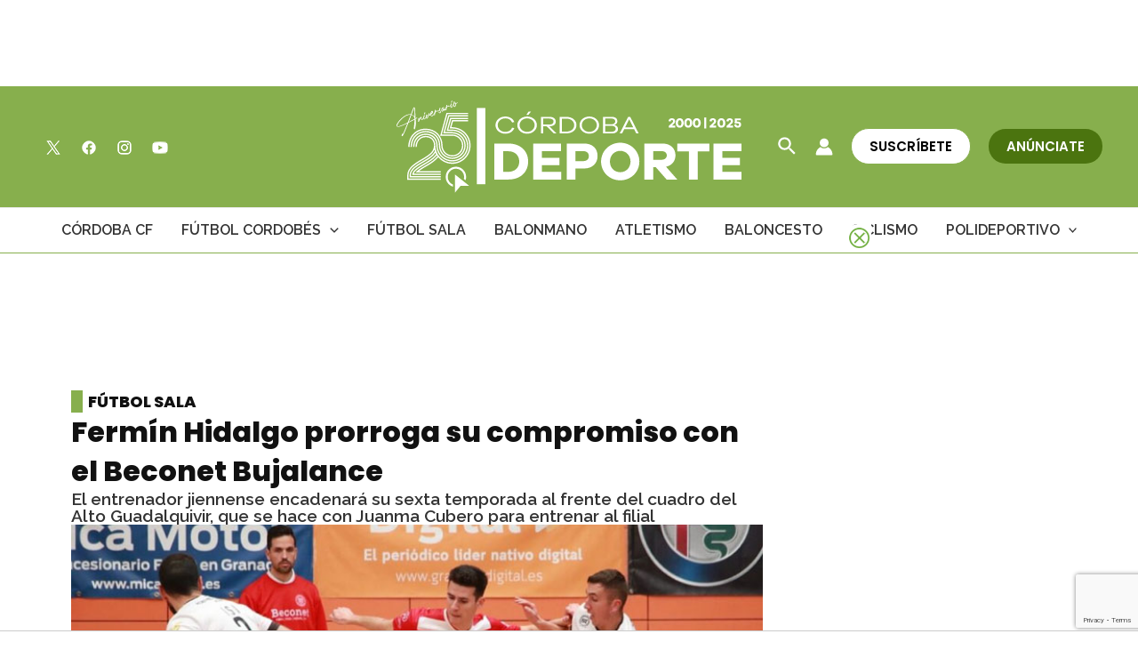

--- FILE ---
content_type: text/html; charset=utf-8
request_url: https://www.google.com/recaptcha/api2/anchor?ar=1&k=6Lf0TpMUAAAAAJdVqEsvGLeE93usBCzax6NC8SiO&co=aHR0cHM6Ly9jb3Jkb2JhZGVwb3J0ZS5jb206NDQz&hl=en&v=PoyoqOPhxBO7pBk68S4YbpHZ&size=invisible&anchor-ms=20000&execute-ms=30000&cb=pa5ips501r05
body_size: 48485
content:
<!DOCTYPE HTML><html dir="ltr" lang="en"><head><meta http-equiv="Content-Type" content="text/html; charset=UTF-8">
<meta http-equiv="X-UA-Compatible" content="IE=edge">
<title>reCAPTCHA</title>
<style type="text/css">
/* cyrillic-ext */
@font-face {
  font-family: 'Roboto';
  font-style: normal;
  font-weight: 400;
  font-stretch: 100%;
  src: url(//fonts.gstatic.com/s/roboto/v48/KFO7CnqEu92Fr1ME7kSn66aGLdTylUAMa3GUBHMdazTgWw.woff2) format('woff2');
  unicode-range: U+0460-052F, U+1C80-1C8A, U+20B4, U+2DE0-2DFF, U+A640-A69F, U+FE2E-FE2F;
}
/* cyrillic */
@font-face {
  font-family: 'Roboto';
  font-style: normal;
  font-weight: 400;
  font-stretch: 100%;
  src: url(//fonts.gstatic.com/s/roboto/v48/KFO7CnqEu92Fr1ME7kSn66aGLdTylUAMa3iUBHMdazTgWw.woff2) format('woff2');
  unicode-range: U+0301, U+0400-045F, U+0490-0491, U+04B0-04B1, U+2116;
}
/* greek-ext */
@font-face {
  font-family: 'Roboto';
  font-style: normal;
  font-weight: 400;
  font-stretch: 100%;
  src: url(//fonts.gstatic.com/s/roboto/v48/KFO7CnqEu92Fr1ME7kSn66aGLdTylUAMa3CUBHMdazTgWw.woff2) format('woff2');
  unicode-range: U+1F00-1FFF;
}
/* greek */
@font-face {
  font-family: 'Roboto';
  font-style: normal;
  font-weight: 400;
  font-stretch: 100%;
  src: url(//fonts.gstatic.com/s/roboto/v48/KFO7CnqEu92Fr1ME7kSn66aGLdTylUAMa3-UBHMdazTgWw.woff2) format('woff2');
  unicode-range: U+0370-0377, U+037A-037F, U+0384-038A, U+038C, U+038E-03A1, U+03A3-03FF;
}
/* math */
@font-face {
  font-family: 'Roboto';
  font-style: normal;
  font-weight: 400;
  font-stretch: 100%;
  src: url(//fonts.gstatic.com/s/roboto/v48/KFO7CnqEu92Fr1ME7kSn66aGLdTylUAMawCUBHMdazTgWw.woff2) format('woff2');
  unicode-range: U+0302-0303, U+0305, U+0307-0308, U+0310, U+0312, U+0315, U+031A, U+0326-0327, U+032C, U+032F-0330, U+0332-0333, U+0338, U+033A, U+0346, U+034D, U+0391-03A1, U+03A3-03A9, U+03B1-03C9, U+03D1, U+03D5-03D6, U+03F0-03F1, U+03F4-03F5, U+2016-2017, U+2034-2038, U+203C, U+2040, U+2043, U+2047, U+2050, U+2057, U+205F, U+2070-2071, U+2074-208E, U+2090-209C, U+20D0-20DC, U+20E1, U+20E5-20EF, U+2100-2112, U+2114-2115, U+2117-2121, U+2123-214F, U+2190, U+2192, U+2194-21AE, U+21B0-21E5, U+21F1-21F2, U+21F4-2211, U+2213-2214, U+2216-22FF, U+2308-230B, U+2310, U+2319, U+231C-2321, U+2336-237A, U+237C, U+2395, U+239B-23B7, U+23D0, U+23DC-23E1, U+2474-2475, U+25AF, U+25B3, U+25B7, U+25BD, U+25C1, U+25CA, U+25CC, U+25FB, U+266D-266F, U+27C0-27FF, U+2900-2AFF, U+2B0E-2B11, U+2B30-2B4C, U+2BFE, U+3030, U+FF5B, U+FF5D, U+1D400-1D7FF, U+1EE00-1EEFF;
}
/* symbols */
@font-face {
  font-family: 'Roboto';
  font-style: normal;
  font-weight: 400;
  font-stretch: 100%;
  src: url(//fonts.gstatic.com/s/roboto/v48/KFO7CnqEu92Fr1ME7kSn66aGLdTylUAMaxKUBHMdazTgWw.woff2) format('woff2');
  unicode-range: U+0001-000C, U+000E-001F, U+007F-009F, U+20DD-20E0, U+20E2-20E4, U+2150-218F, U+2190, U+2192, U+2194-2199, U+21AF, U+21E6-21F0, U+21F3, U+2218-2219, U+2299, U+22C4-22C6, U+2300-243F, U+2440-244A, U+2460-24FF, U+25A0-27BF, U+2800-28FF, U+2921-2922, U+2981, U+29BF, U+29EB, U+2B00-2BFF, U+4DC0-4DFF, U+FFF9-FFFB, U+10140-1018E, U+10190-1019C, U+101A0, U+101D0-101FD, U+102E0-102FB, U+10E60-10E7E, U+1D2C0-1D2D3, U+1D2E0-1D37F, U+1F000-1F0FF, U+1F100-1F1AD, U+1F1E6-1F1FF, U+1F30D-1F30F, U+1F315, U+1F31C, U+1F31E, U+1F320-1F32C, U+1F336, U+1F378, U+1F37D, U+1F382, U+1F393-1F39F, U+1F3A7-1F3A8, U+1F3AC-1F3AF, U+1F3C2, U+1F3C4-1F3C6, U+1F3CA-1F3CE, U+1F3D4-1F3E0, U+1F3ED, U+1F3F1-1F3F3, U+1F3F5-1F3F7, U+1F408, U+1F415, U+1F41F, U+1F426, U+1F43F, U+1F441-1F442, U+1F444, U+1F446-1F449, U+1F44C-1F44E, U+1F453, U+1F46A, U+1F47D, U+1F4A3, U+1F4B0, U+1F4B3, U+1F4B9, U+1F4BB, U+1F4BF, U+1F4C8-1F4CB, U+1F4D6, U+1F4DA, U+1F4DF, U+1F4E3-1F4E6, U+1F4EA-1F4ED, U+1F4F7, U+1F4F9-1F4FB, U+1F4FD-1F4FE, U+1F503, U+1F507-1F50B, U+1F50D, U+1F512-1F513, U+1F53E-1F54A, U+1F54F-1F5FA, U+1F610, U+1F650-1F67F, U+1F687, U+1F68D, U+1F691, U+1F694, U+1F698, U+1F6AD, U+1F6B2, U+1F6B9-1F6BA, U+1F6BC, U+1F6C6-1F6CF, U+1F6D3-1F6D7, U+1F6E0-1F6EA, U+1F6F0-1F6F3, U+1F6F7-1F6FC, U+1F700-1F7FF, U+1F800-1F80B, U+1F810-1F847, U+1F850-1F859, U+1F860-1F887, U+1F890-1F8AD, U+1F8B0-1F8BB, U+1F8C0-1F8C1, U+1F900-1F90B, U+1F93B, U+1F946, U+1F984, U+1F996, U+1F9E9, U+1FA00-1FA6F, U+1FA70-1FA7C, U+1FA80-1FA89, U+1FA8F-1FAC6, U+1FACE-1FADC, U+1FADF-1FAE9, U+1FAF0-1FAF8, U+1FB00-1FBFF;
}
/* vietnamese */
@font-face {
  font-family: 'Roboto';
  font-style: normal;
  font-weight: 400;
  font-stretch: 100%;
  src: url(//fonts.gstatic.com/s/roboto/v48/KFO7CnqEu92Fr1ME7kSn66aGLdTylUAMa3OUBHMdazTgWw.woff2) format('woff2');
  unicode-range: U+0102-0103, U+0110-0111, U+0128-0129, U+0168-0169, U+01A0-01A1, U+01AF-01B0, U+0300-0301, U+0303-0304, U+0308-0309, U+0323, U+0329, U+1EA0-1EF9, U+20AB;
}
/* latin-ext */
@font-face {
  font-family: 'Roboto';
  font-style: normal;
  font-weight: 400;
  font-stretch: 100%;
  src: url(//fonts.gstatic.com/s/roboto/v48/KFO7CnqEu92Fr1ME7kSn66aGLdTylUAMa3KUBHMdazTgWw.woff2) format('woff2');
  unicode-range: U+0100-02BA, U+02BD-02C5, U+02C7-02CC, U+02CE-02D7, U+02DD-02FF, U+0304, U+0308, U+0329, U+1D00-1DBF, U+1E00-1E9F, U+1EF2-1EFF, U+2020, U+20A0-20AB, U+20AD-20C0, U+2113, U+2C60-2C7F, U+A720-A7FF;
}
/* latin */
@font-face {
  font-family: 'Roboto';
  font-style: normal;
  font-weight: 400;
  font-stretch: 100%;
  src: url(//fonts.gstatic.com/s/roboto/v48/KFO7CnqEu92Fr1ME7kSn66aGLdTylUAMa3yUBHMdazQ.woff2) format('woff2');
  unicode-range: U+0000-00FF, U+0131, U+0152-0153, U+02BB-02BC, U+02C6, U+02DA, U+02DC, U+0304, U+0308, U+0329, U+2000-206F, U+20AC, U+2122, U+2191, U+2193, U+2212, U+2215, U+FEFF, U+FFFD;
}
/* cyrillic-ext */
@font-face {
  font-family: 'Roboto';
  font-style: normal;
  font-weight: 500;
  font-stretch: 100%;
  src: url(//fonts.gstatic.com/s/roboto/v48/KFO7CnqEu92Fr1ME7kSn66aGLdTylUAMa3GUBHMdazTgWw.woff2) format('woff2');
  unicode-range: U+0460-052F, U+1C80-1C8A, U+20B4, U+2DE0-2DFF, U+A640-A69F, U+FE2E-FE2F;
}
/* cyrillic */
@font-face {
  font-family: 'Roboto';
  font-style: normal;
  font-weight: 500;
  font-stretch: 100%;
  src: url(//fonts.gstatic.com/s/roboto/v48/KFO7CnqEu92Fr1ME7kSn66aGLdTylUAMa3iUBHMdazTgWw.woff2) format('woff2');
  unicode-range: U+0301, U+0400-045F, U+0490-0491, U+04B0-04B1, U+2116;
}
/* greek-ext */
@font-face {
  font-family: 'Roboto';
  font-style: normal;
  font-weight: 500;
  font-stretch: 100%;
  src: url(//fonts.gstatic.com/s/roboto/v48/KFO7CnqEu92Fr1ME7kSn66aGLdTylUAMa3CUBHMdazTgWw.woff2) format('woff2');
  unicode-range: U+1F00-1FFF;
}
/* greek */
@font-face {
  font-family: 'Roboto';
  font-style: normal;
  font-weight: 500;
  font-stretch: 100%;
  src: url(//fonts.gstatic.com/s/roboto/v48/KFO7CnqEu92Fr1ME7kSn66aGLdTylUAMa3-UBHMdazTgWw.woff2) format('woff2');
  unicode-range: U+0370-0377, U+037A-037F, U+0384-038A, U+038C, U+038E-03A1, U+03A3-03FF;
}
/* math */
@font-face {
  font-family: 'Roboto';
  font-style: normal;
  font-weight: 500;
  font-stretch: 100%;
  src: url(//fonts.gstatic.com/s/roboto/v48/KFO7CnqEu92Fr1ME7kSn66aGLdTylUAMawCUBHMdazTgWw.woff2) format('woff2');
  unicode-range: U+0302-0303, U+0305, U+0307-0308, U+0310, U+0312, U+0315, U+031A, U+0326-0327, U+032C, U+032F-0330, U+0332-0333, U+0338, U+033A, U+0346, U+034D, U+0391-03A1, U+03A3-03A9, U+03B1-03C9, U+03D1, U+03D5-03D6, U+03F0-03F1, U+03F4-03F5, U+2016-2017, U+2034-2038, U+203C, U+2040, U+2043, U+2047, U+2050, U+2057, U+205F, U+2070-2071, U+2074-208E, U+2090-209C, U+20D0-20DC, U+20E1, U+20E5-20EF, U+2100-2112, U+2114-2115, U+2117-2121, U+2123-214F, U+2190, U+2192, U+2194-21AE, U+21B0-21E5, U+21F1-21F2, U+21F4-2211, U+2213-2214, U+2216-22FF, U+2308-230B, U+2310, U+2319, U+231C-2321, U+2336-237A, U+237C, U+2395, U+239B-23B7, U+23D0, U+23DC-23E1, U+2474-2475, U+25AF, U+25B3, U+25B7, U+25BD, U+25C1, U+25CA, U+25CC, U+25FB, U+266D-266F, U+27C0-27FF, U+2900-2AFF, U+2B0E-2B11, U+2B30-2B4C, U+2BFE, U+3030, U+FF5B, U+FF5D, U+1D400-1D7FF, U+1EE00-1EEFF;
}
/* symbols */
@font-face {
  font-family: 'Roboto';
  font-style: normal;
  font-weight: 500;
  font-stretch: 100%;
  src: url(//fonts.gstatic.com/s/roboto/v48/KFO7CnqEu92Fr1ME7kSn66aGLdTylUAMaxKUBHMdazTgWw.woff2) format('woff2');
  unicode-range: U+0001-000C, U+000E-001F, U+007F-009F, U+20DD-20E0, U+20E2-20E4, U+2150-218F, U+2190, U+2192, U+2194-2199, U+21AF, U+21E6-21F0, U+21F3, U+2218-2219, U+2299, U+22C4-22C6, U+2300-243F, U+2440-244A, U+2460-24FF, U+25A0-27BF, U+2800-28FF, U+2921-2922, U+2981, U+29BF, U+29EB, U+2B00-2BFF, U+4DC0-4DFF, U+FFF9-FFFB, U+10140-1018E, U+10190-1019C, U+101A0, U+101D0-101FD, U+102E0-102FB, U+10E60-10E7E, U+1D2C0-1D2D3, U+1D2E0-1D37F, U+1F000-1F0FF, U+1F100-1F1AD, U+1F1E6-1F1FF, U+1F30D-1F30F, U+1F315, U+1F31C, U+1F31E, U+1F320-1F32C, U+1F336, U+1F378, U+1F37D, U+1F382, U+1F393-1F39F, U+1F3A7-1F3A8, U+1F3AC-1F3AF, U+1F3C2, U+1F3C4-1F3C6, U+1F3CA-1F3CE, U+1F3D4-1F3E0, U+1F3ED, U+1F3F1-1F3F3, U+1F3F5-1F3F7, U+1F408, U+1F415, U+1F41F, U+1F426, U+1F43F, U+1F441-1F442, U+1F444, U+1F446-1F449, U+1F44C-1F44E, U+1F453, U+1F46A, U+1F47D, U+1F4A3, U+1F4B0, U+1F4B3, U+1F4B9, U+1F4BB, U+1F4BF, U+1F4C8-1F4CB, U+1F4D6, U+1F4DA, U+1F4DF, U+1F4E3-1F4E6, U+1F4EA-1F4ED, U+1F4F7, U+1F4F9-1F4FB, U+1F4FD-1F4FE, U+1F503, U+1F507-1F50B, U+1F50D, U+1F512-1F513, U+1F53E-1F54A, U+1F54F-1F5FA, U+1F610, U+1F650-1F67F, U+1F687, U+1F68D, U+1F691, U+1F694, U+1F698, U+1F6AD, U+1F6B2, U+1F6B9-1F6BA, U+1F6BC, U+1F6C6-1F6CF, U+1F6D3-1F6D7, U+1F6E0-1F6EA, U+1F6F0-1F6F3, U+1F6F7-1F6FC, U+1F700-1F7FF, U+1F800-1F80B, U+1F810-1F847, U+1F850-1F859, U+1F860-1F887, U+1F890-1F8AD, U+1F8B0-1F8BB, U+1F8C0-1F8C1, U+1F900-1F90B, U+1F93B, U+1F946, U+1F984, U+1F996, U+1F9E9, U+1FA00-1FA6F, U+1FA70-1FA7C, U+1FA80-1FA89, U+1FA8F-1FAC6, U+1FACE-1FADC, U+1FADF-1FAE9, U+1FAF0-1FAF8, U+1FB00-1FBFF;
}
/* vietnamese */
@font-face {
  font-family: 'Roboto';
  font-style: normal;
  font-weight: 500;
  font-stretch: 100%;
  src: url(//fonts.gstatic.com/s/roboto/v48/KFO7CnqEu92Fr1ME7kSn66aGLdTylUAMa3OUBHMdazTgWw.woff2) format('woff2');
  unicode-range: U+0102-0103, U+0110-0111, U+0128-0129, U+0168-0169, U+01A0-01A1, U+01AF-01B0, U+0300-0301, U+0303-0304, U+0308-0309, U+0323, U+0329, U+1EA0-1EF9, U+20AB;
}
/* latin-ext */
@font-face {
  font-family: 'Roboto';
  font-style: normal;
  font-weight: 500;
  font-stretch: 100%;
  src: url(//fonts.gstatic.com/s/roboto/v48/KFO7CnqEu92Fr1ME7kSn66aGLdTylUAMa3KUBHMdazTgWw.woff2) format('woff2');
  unicode-range: U+0100-02BA, U+02BD-02C5, U+02C7-02CC, U+02CE-02D7, U+02DD-02FF, U+0304, U+0308, U+0329, U+1D00-1DBF, U+1E00-1E9F, U+1EF2-1EFF, U+2020, U+20A0-20AB, U+20AD-20C0, U+2113, U+2C60-2C7F, U+A720-A7FF;
}
/* latin */
@font-face {
  font-family: 'Roboto';
  font-style: normal;
  font-weight: 500;
  font-stretch: 100%;
  src: url(//fonts.gstatic.com/s/roboto/v48/KFO7CnqEu92Fr1ME7kSn66aGLdTylUAMa3yUBHMdazQ.woff2) format('woff2');
  unicode-range: U+0000-00FF, U+0131, U+0152-0153, U+02BB-02BC, U+02C6, U+02DA, U+02DC, U+0304, U+0308, U+0329, U+2000-206F, U+20AC, U+2122, U+2191, U+2193, U+2212, U+2215, U+FEFF, U+FFFD;
}
/* cyrillic-ext */
@font-face {
  font-family: 'Roboto';
  font-style: normal;
  font-weight: 900;
  font-stretch: 100%;
  src: url(//fonts.gstatic.com/s/roboto/v48/KFO7CnqEu92Fr1ME7kSn66aGLdTylUAMa3GUBHMdazTgWw.woff2) format('woff2');
  unicode-range: U+0460-052F, U+1C80-1C8A, U+20B4, U+2DE0-2DFF, U+A640-A69F, U+FE2E-FE2F;
}
/* cyrillic */
@font-face {
  font-family: 'Roboto';
  font-style: normal;
  font-weight: 900;
  font-stretch: 100%;
  src: url(//fonts.gstatic.com/s/roboto/v48/KFO7CnqEu92Fr1ME7kSn66aGLdTylUAMa3iUBHMdazTgWw.woff2) format('woff2');
  unicode-range: U+0301, U+0400-045F, U+0490-0491, U+04B0-04B1, U+2116;
}
/* greek-ext */
@font-face {
  font-family: 'Roboto';
  font-style: normal;
  font-weight: 900;
  font-stretch: 100%;
  src: url(//fonts.gstatic.com/s/roboto/v48/KFO7CnqEu92Fr1ME7kSn66aGLdTylUAMa3CUBHMdazTgWw.woff2) format('woff2');
  unicode-range: U+1F00-1FFF;
}
/* greek */
@font-face {
  font-family: 'Roboto';
  font-style: normal;
  font-weight: 900;
  font-stretch: 100%;
  src: url(//fonts.gstatic.com/s/roboto/v48/KFO7CnqEu92Fr1ME7kSn66aGLdTylUAMa3-UBHMdazTgWw.woff2) format('woff2');
  unicode-range: U+0370-0377, U+037A-037F, U+0384-038A, U+038C, U+038E-03A1, U+03A3-03FF;
}
/* math */
@font-face {
  font-family: 'Roboto';
  font-style: normal;
  font-weight: 900;
  font-stretch: 100%;
  src: url(//fonts.gstatic.com/s/roboto/v48/KFO7CnqEu92Fr1ME7kSn66aGLdTylUAMawCUBHMdazTgWw.woff2) format('woff2');
  unicode-range: U+0302-0303, U+0305, U+0307-0308, U+0310, U+0312, U+0315, U+031A, U+0326-0327, U+032C, U+032F-0330, U+0332-0333, U+0338, U+033A, U+0346, U+034D, U+0391-03A1, U+03A3-03A9, U+03B1-03C9, U+03D1, U+03D5-03D6, U+03F0-03F1, U+03F4-03F5, U+2016-2017, U+2034-2038, U+203C, U+2040, U+2043, U+2047, U+2050, U+2057, U+205F, U+2070-2071, U+2074-208E, U+2090-209C, U+20D0-20DC, U+20E1, U+20E5-20EF, U+2100-2112, U+2114-2115, U+2117-2121, U+2123-214F, U+2190, U+2192, U+2194-21AE, U+21B0-21E5, U+21F1-21F2, U+21F4-2211, U+2213-2214, U+2216-22FF, U+2308-230B, U+2310, U+2319, U+231C-2321, U+2336-237A, U+237C, U+2395, U+239B-23B7, U+23D0, U+23DC-23E1, U+2474-2475, U+25AF, U+25B3, U+25B7, U+25BD, U+25C1, U+25CA, U+25CC, U+25FB, U+266D-266F, U+27C0-27FF, U+2900-2AFF, U+2B0E-2B11, U+2B30-2B4C, U+2BFE, U+3030, U+FF5B, U+FF5D, U+1D400-1D7FF, U+1EE00-1EEFF;
}
/* symbols */
@font-face {
  font-family: 'Roboto';
  font-style: normal;
  font-weight: 900;
  font-stretch: 100%;
  src: url(//fonts.gstatic.com/s/roboto/v48/KFO7CnqEu92Fr1ME7kSn66aGLdTylUAMaxKUBHMdazTgWw.woff2) format('woff2');
  unicode-range: U+0001-000C, U+000E-001F, U+007F-009F, U+20DD-20E0, U+20E2-20E4, U+2150-218F, U+2190, U+2192, U+2194-2199, U+21AF, U+21E6-21F0, U+21F3, U+2218-2219, U+2299, U+22C4-22C6, U+2300-243F, U+2440-244A, U+2460-24FF, U+25A0-27BF, U+2800-28FF, U+2921-2922, U+2981, U+29BF, U+29EB, U+2B00-2BFF, U+4DC0-4DFF, U+FFF9-FFFB, U+10140-1018E, U+10190-1019C, U+101A0, U+101D0-101FD, U+102E0-102FB, U+10E60-10E7E, U+1D2C0-1D2D3, U+1D2E0-1D37F, U+1F000-1F0FF, U+1F100-1F1AD, U+1F1E6-1F1FF, U+1F30D-1F30F, U+1F315, U+1F31C, U+1F31E, U+1F320-1F32C, U+1F336, U+1F378, U+1F37D, U+1F382, U+1F393-1F39F, U+1F3A7-1F3A8, U+1F3AC-1F3AF, U+1F3C2, U+1F3C4-1F3C6, U+1F3CA-1F3CE, U+1F3D4-1F3E0, U+1F3ED, U+1F3F1-1F3F3, U+1F3F5-1F3F7, U+1F408, U+1F415, U+1F41F, U+1F426, U+1F43F, U+1F441-1F442, U+1F444, U+1F446-1F449, U+1F44C-1F44E, U+1F453, U+1F46A, U+1F47D, U+1F4A3, U+1F4B0, U+1F4B3, U+1F4B9, U+1F4BB, U+1F4BF, U+1F4C8-1F4CB, U+1F4D6, U+1F4DA, U+1F4DF, U+1F4E3-1F4E6, U+1F4EA-1F4ED, U+1F4F7, U+1F4F9-1F4FB, U+1F4FD-1F4FE, U+1F503, U+1F507-1F50B, U+1F50D, U+1F512-1F513, U+1F53E-1F54A, U+1F54F-1F5FA, U+1F610, U+1F650-1F67F, U+1F687, U+1F68D, U+1F691, U+1F694, U+1F698, U+1F6AD, U+1F6B2, U+1F6B9-1F6BA, U+1F6BC, U+1F6C6-1F6CF, U+1F6D3-1F6D7, U+1F6E0-1F6EA, U+1F6F0-1F6F3, U+1F6F7-1F6FC, U+1F700-1F7FF, U+1F800-1F80B, U+1F810-1F847, U+1F850-1F859, U+1F860-1F887, U+1F890-1F8AD, U+1F8B0-1F8BB, U+1F8C0-1F8C1, U+1F900-1F90B, U+1F93B, U+1F946, U+1F984, U+1F996, U+1F9E9, U+1FA00-1FA6F, U+1FA70-1FA7C, U+1FA80-1FA89, U+1FA8F-1FAC6, U+1FACE-1FADC, U+1FADF-1FAE9, U+1FAF0-1FAF8, U+1FB00-1FBFF;
}
/* vietnamese */
@font-face {
  font-family: 'Roboto';
  font-style: normal;
  font-weight: 900;
  font-stretch: 100%;
  src: url(//fonts.gstatic.com/s/roboto/v48/KFO7CnqEu92Fr1ME7kSn66aGLdTylUAMa3OUBHMdazTgWw.woff2) format('woff2');
  unicode-range: U+0102-0103, U+0110-0111, U+0128-0129, U+0168-0169, U+01A0-01A1, U+01AF-01B0, U+0300-0301, U+0303-0304, U+0308-0309, U+0323, U+0329, U+1EA0-1EF9, U+20AB;
}
/* latin-ext */
@font-face {
  font-family: 'Roboto';
  font-style: normal;
  font-weight: 900;
  font-stretch: 100%;
  src: url(//fonts.gstatic.com/s/roboto/v48/KFO7CnqEu92Fr1ME7kSn66aGLdTylUAMa3KUBHMdazTgWw.woff2) format('woff2');
  unicode-range: U+0100-02BA, U+02BD-02C5, U+02C7-02CC, U+02CE-02D7, U+02DD-02FF, U+0304, U+0308, U+0329, U+1D00-1DBF, U+1E00-1E9F, U+1EF2-1EFF, U+2020, U+20A0-20AB, U+20AD-20C0, U+2113, U+2C60-2C7F, U+A720-A7FF;
}
/* latin */
@font-face {
  font-family: 'Roboto';
  font-style: normal;
  font-weight: 900;
  font-stretch: 100%;
  src: url(//fonts.gstatic.com/s/roboto/v48/KFO7CnqEu92Fr1ME7kSn66aGLdTylUAMa3yUBHMdazQ.woff2) format('woff2');
  unicode-range: U+0000-00FF, U+0131, U+0152-0153, U+02BB-02BC, U+02C6, U+02DA, U+02DC, U+0304, U+0308, U+0329, U+2000-206F, U+20AC, U+2122, U+2191, U+2193, U+2212, U+2215, U+FEFF, U+FFFD;
}

</style>
<link rel="stylesheet" type="text/css" href="https://www.gstatic.com/recaptcha/releases/PoyoqOPhxBO7pBk68S4YbpHZ/styles__ltr.css">
<script nonce="pw49z0QP-Rl0cdesbZMpew" type="text/javascript">window['__recaptcha_api'] = 'https://www.google.com/recaptcha/api2/';</script>
<script type="text/javascript" src="https://www.gstatic.com/recaptcha/releases/PoyoqOPhxBO7pBk68S4YbpHZ/recaptcha__en.js" nonce="pw49z0QP-Rl0cdesbZMpew">
      
    </script></head>
<body><div id="rc-anchor-alert" class="rc-anchor-alert"></div>
<input type="hidden" id="recaptcha-token" value="[base64]">
<script type="text/javascript" nonce="pw49z0QP-Rl0cdesbZMpew">
      recaptcha.anchor.Main.init("[\x22ainput\x22,[\x22bgdata\x22,\x22\x22,\[base64]/[base64]/[base64]/ZyhXLGgpOnEoW04sMjEsbF0sVywwKSxoKSxmYWxzZSxmYWxzZSl9Y2F0Y2goayl7RygzNTgsVyk/[base64]/[base64]/[base64]/[base64]/[base64]/[base64]/[base64]/bmV3IEJbT10oRFswXSk6dz09Mj9uZXcgQltPXShEWzBdLERbMV0pOnc9PTM/bmV3IEJbT10oRFswXSxEWzFdLERbMl0pOnc9PTQ/[base64]/[base64]/[base64]/[base64]/[base64]\\u003d\x22,\[base64]\\u003d\x22,\x22wpLDrcOgwqvCrsOew6XDp8OOGMKwVj/DrsK+Rkcpw7nDjxvCosK9BsKywoBFwoDCocOIw6YswpDCsnAZAsOtw4IfMHUhXV0RVH4+SsOMw49/[base64]/DtilFwrVJdCTCvFd+fX/Dm8Oaw7rDosK7DTbCkmpSGCLCmnbDi8KWIl7Colklwq3Cu8Kqw5LDrgfDp1cgw6bCgsOnwq8dw6/CnsOzRcO+EMKPw6DCu8OZGQkLEEzCocOAO8OhwrUnP8KgGXfDpsOxOMKYMRjDglfCgMOSw4fCmHDCgsKRH8Oiw7XCniwJBz3CtzAmwq7DmMKZa8O4ccKJEMKDw7DDp3XCtMOkwqfCv8KXP3Nqw7/Ck8OSwqXCqiAwSMOIw5XCoRlkwojDucKIw5/Dt8OzwqbDuMOTDMOLwrHCtnnDpEXDnAQDw7B5wpbCq34vwofDhsKCw4fDtxtGDSt0M8O1VcK0esOMV8KedgpTwoRdw6ojwpBBF0vDmzQcI8KBDsKdw408wonDnMKwaEHCqVEsw6YJwobClmpSwp1vwr0bLEnDrFhhKGNow4jDlcOkPsKzP2/DnsODwpZBw4TDhMOICsK3wqx2w7AXI2IxwohPGnLCmSvCthjDomzDpAbDnVRqw4vCpiHDuMOTw4LCoijClMODcghVwpdvw4EVwrjDmsO7WhZRwpIUwpJGfsKuS8OpU8OMX3Blb8K3LTvDpMO9Q8KkTw9Bwp/Dj8Oxw5vDs8KfHHsMw7s4KBXDpVTDqcObPMKkwrDDlQzDn8OXw6VawqdOwolgwoFlw5HCpAt/w6k6RSRRwrDDksKKwqbCk8KwwpjDsMKqw6cDak4YQcKzw6EZVkFeDTkGJ2zCksKNw48QPMKDw7cFOMKxcXLCvybDrsKlwqHDsXM8w6LDuRxEMsKKw7/DsXMbBsOPJ3vDn8Kow7PDlMKnLsONVcOpwqHCuyLDtR1gEBvDu8K9FMKdwo/CimfDpcKaw45hw4bCu3zCkknDpMKqb8Kfw6MWUcOkw6vDpsOJw6dOwq7DiUbClF5ASTY9NFElT8OzK2PCkyjDgsOfwqXDicKpw6MIwrfChhNcwpZqwo7Ck8K1Qi0VIsOyZMOUSsO4wr7Dl8Ofw6DCsUPDiyZTNsOZIsKdU8K4PcO/w7HDqysOwpzClm5pwoUdw4U/[base64]/Ch8OgZ3AOw4/DrCXDvsK7McOMBsOmw6vDrsOWK8KpwrrChcOFWcKUw4LCk8KBw5fCu8OtfXF7w7LDq1nDs8OhwpkHcsKww50PZsO7AMOAFgnCusO1PcODccO/wokhQ8KLwqnCgWt/w45JMS57KMOOURDCjA0RP8OpG8O+wrnDnRTDgUvDs0BDw63CimVvwr7Clh4pMz/[base64]/CosOHNSbDtcKjDsK1w7vDkB1cJDsxwoYpa8OowprCsB9cUMKqTibDqsOawoNww5cDBsOyIzjDuxDCoDAMw4gBw6zDicK5w6fCv3omDlRUXsOkJ8ONDsODw5/[base64]/[base64]/[base64]/[base64]/HMO+wqcPFX3DplhGw7cZw5ovwo0Qwq3CiMOPAXjCrWnDhhLDtTPDncKDwqnCqcOSWcO0SMKdVVhNwptJwoPCoj7Dl8OHWsKiw4Jbw43DnRk1Nz/Dgj7Csz1qwpfDjykyDx/Dk8Kleh5hw6lOasKnGHrCsD1RNsOAw59yw77DusKFYBLDl8KuwotGDcOaDGbDvhxBwrNaw4JvVWoGw6jDhcOzw4hiI2t7GAbCusK5b8KXT8O4wqxJNCINwqYOw7fCjGsQw63DscKWJcOUS8KqLsKBBnTCn25KdyvDpMK2wplrBMKlw4TCtMKnSFHCrzvCjcOqC8K/[base64]/DusKBwrp/w7kCwoDClcKQDG0vWcOxDFDCuD3DvsOdw60cFmHCtsK7azLDp8Kjw4I5w7J/[base64]/ClHPCsk/Dg3tlwpYuS8Ojw7rCt8O5w4hmw5rDlcOJVCR0w4hyWcOhUnpzwpQ+w4HDlltdNnfChS3CjsKNw7QdXcOUwpgew4Quw77DgsKNMnl1wp/[base64]/W8Kmw5V8O8KNwrM1IRjDtMKqwqnDglxdwoTDpHHCmijCvHI5e3NhwoLCuFXCpcKcTMK4wqQlA8O5KsKMwrnCtnNPcHEJPMK1w54vwplBwqFTw7/Dmx7CvcOvw64swo7CqHoPw5k2W8OkHGvChsKdw5HDmQ3DssK9wojCtR13wqJKwo05wrF0w7dYEsO1KnzDllXCisOKHH/Cl8O3woXCrMOzUSFVw7/DlTZ/Rg/DtWjDphIPw5d2wq7DtcOtAztiwrURJMKmLArDi1hkcMOrwonDu3TCjMKUwpRYUlLDsnRPN03Clk04w4rCuWhvw5TCicO1bmnChMO1wqHDmj91K2wiw4t5FmfCg0ATwo/Dm8KfwpnDiAjChMOGayrCu1LClX9BPyobw7gkb8OiEMKcw6XCnyHDvWvCg1stLmADwrU5GMKzwqd2w7EeQ09aBMORZFPCt8OkdWYuw5fDsGTCgk3Dr3bCr2xgSkA9w7xWw4nDrXvCqVPDkcK2wrUQwp7DlHAQKlR4w5jCiFUzJA5EHhnCksOnw7U/wqkhw5s6NMKNPsKRw44awoYVcnnDk8OUwq9Aw7TChgBow4IGUsK1w6bDt8ObYcO/FELDuMKFw7LDkiVGT2obwqgPL8KMEcKiUzLCucOtw4vCi8OfHsO9c2wMB1p2wrnCmyI2w63DiHPCuFkbwq/[base64]/[base64]/DncK1w59WwpJRwq3DjcKIWcO4ScOxXsK8XcKVw78JJT3DpmzDr8O7wo0kasK5QsKTOTfDnsKLwogUwrvCqxjCuV/CjMKaw7R5wrYPZMK0wrHDkMOFI8O6dMORwobCg3QMw6AUTwNkwq81wqYswo43bgINwrjCuAQ1Y8Kswq0bw7/DjS/DoRRPU1fDj2PCusOywqI1wqnCvQ3CtcOTwq/CkMOZfAsFwp7Ci8OdDMOew6XDr0zCjlnCk8OOw7fDlMODa3zDsjnDhlvDiMKhQcOHVnsbWVM8w5TDvi9Dwr3DusKJesKyw53DqmY/w5VpQ8OkwrA6L29VHRrDuEnCvXAwW8ONw5QnRsOKwq1za33CrTA7wpXDgcOVFsODc8OKI8OTwoLDmsO+w4NMw4Nra8OUZ3/[base64]/DusKAP8Kjw5nCsMOXWsKcSDUSF8OdOTMQw6/CjMKMEMOJw4keJcOpEkwrQQRWwrgfbMKfw7/CnWzCn3vDrkIjw7nCs8Ktw7XDucOWQsKgGDQcw6Znw5UDbMOWw51HDXRaw5UCPnQRBsKVw4vCtcOVKsOYwoPCsVHDlQvCvjrCgB5PS8Kfw7I7wpoiw70FwrEcw73CvSDCkkdNJA9lFzbDvMOvWsOJeH/Cn8Kww5BCEAYcIsODw4gWA0Jswo4MNMO0woVCAlDCnWHCk8OCw5wTFcOYKcOtwprDt8Kywok7SsKkRcOXPMK9w5cZAcOSXyZ9HsKyDE/Dq8O2w5cANsKhZHvDhsKhwobCsMKVwoFoIWwnJEsewq/[base64]/O8KDdRzDqT9Mw5QiFcKsBMO8wr9KOCQSXMKxCTLDkztATnPCp1PCiGVeTMOJwqbCq8OIZn9tw5I/[base64]/DocKxw5UTRUnDucO7Y8KAw67Cg8O3QMKcYxrDknfCpys0wrfCrsOZd3TCjcO+ZMKSwqwDw4LDmiMewp1ECEBXwqvCv0XDqMO0DcO8wpLDhcKQwqTCgiXDq8KmCcOIwoI/wo/DoMKtw4rDg8KJVMKsRDleT8KuLS/[base64]/CvMK7DMO0wphCG8KvCsKnWTRXwp3ChMKCJMKvD8KGfsKPTcO0TsKKHCgjJ8Kcw6Mtw7LChcKUw4pPIRHChsOxw4vCjB9/Ex8cwrvCgUILw5DDqkrDnsKswqUDWlnCoMO8CV/DqMOVfUHCkQPCk0cwQMKRw4PCpcKgwotXcsKBdcK8wrsDw57CuGlgacKWccOgbQAxw4jDjHRRw5YmBsKEVMOJGFTDr20sHcOqworCjTPDocOlGcOWQVsvHHAWw5xYDjrDpDguw5TDpj/CrVtpSB3DgiTCmcOewoITwobDssK0dsOxSQxCRMOxwoQ7N0nDucKYFcK1wo3CtiFIO8OGw5U+TcKsw79cWhxyw7Nfw5/DrFRvAsOyw7DDksOENcOqw5tkwppHwpx+w6cjMi0RwqvCucOwUDDCnBcHdcOSFMOybsK5w48STjbDhcOKw47CnsKww6XCtxrCqzfDmyPDu3TDpDbDl8OOw5vDkUzCsFlBU8KZwqnCuRLCjUbDoEcgw7Yjwr/DosKcw4zDrTonRMOsw7TDlMKeeMOWwo/DlsKKw5PCqhRdw5RDwpNLw796wo/[base64]/CoUTDpB1+wqrCqwx0X8O/ERDCuUXCgBJvZzDDh8OLw71Yd8KGfcKlwpRcwrQtwo4iKm5rwoPDrsOvwqfDkUpmwofDq2VXLDtSKsOXw4/Cgj3CrhJtwo3CtwMjfAcsWMOiSlTCisKYwrfDpcKpX17DsBJmN8KXwqEvBFbCi8KOw51fHGdtacObw6PCgw3CsMO3w6BXcCPChUh4wrRQwqZuIsOpDD/DqVjDqsOJwo04w6h7Mj7Dl8O3TEDDv8Oow7rCscK8RXFkScKkwrDDkzAgUxUdwrVJXGXCmXTDnywCA8K5w41Yw5zDu1bDt2XDpDPDrWLDjzDDh8K4CsKweTxDw4ZaHGtXw4gRw4g3I8K3NScSZXcrJA5UwpXCsW/CjDTCk8OdwqI5wq04wq/Dt8Klw4hjF8OdwoDDusKULA/[base64]/DucOVw4o6w6NBw544w5QhVAdEUMKBJcKaw58pLlrDjw3DucOLQV8YFcKsNXR2w6MNw43Dk8Oow63Cj8KwFsKlQsOJW3DDvcKAEcKCw4rCh8OkKcO9wpDCiXjDlizDuy7CtyQ/fMKZMcOAUzXDtMK+JkQlw4LCuDDCiEIxwrjDo8KOw6orwqzCvMOeGcOJMcKyFcKFw6AFB33CrFtZITPClMOgKTo2BsK4wqM/wow9Q8Oew5ZRw79wwoZVR8OSf8K9w7drcQBYw7xVwpvCucOdacOQaz3CkMKXw5Ftw4DCjsKaVcO0wpDDvcOAw4N9w7jCgcKlMnPDhlQpwrPDpcOPV1ZDQsKbIHfDscOdwpZkw6jCj8O4wpQQw6fDsVtawrZNwps/wq8nWjDCi2/Csm7Ck3fCl8OzQnfCnEJnW8KCch3CjsORw4oRXBRgZykAF8Oiw4XCmcO9GE3Drw0xFXwdZSHCghpVUAIxXhckV8KNPGnCr8O0asKFwrvDkcKuUjolDxbCgcOEZcKIw57DhGHDgGTDlcOQwoDCnQ5aIMKCwqDDiAvCoGnCqMKRwp/[base64]/CuCorw5vDkXcIwrnDmE1Awp/ClgNJwpDCmgMrwoYMw5Umwp4Xw7VVw7MjM8KUwrnDuxvCo8O4YMKTZ8KYw7/Cqj1kCicHYcOAw5LCgMOrX8KAwptlw4MZbwYZwo/[base64]/CigMkIMK2bBDDg28TfcOOw5/CnUN3wqjClkdCS1DClEbDli5/w6diFMOkMTxrw6sXKgguwoLCiAnDvcOow59TIsO5WMOGVsKRw5w6QcKmw57Do8OYXcKHw7XCgsOTGFDChsKowqQgPTnCvm/Do1oDTMO0dm1iw7nCnmbDjMO2L0nDlX5Iw49PwrDCo8KOwpjCncKmSD3CinPDv8KMw5LCssOOY8ORw4QMwq3CvsKLKlUDYzQRL8KnwofCgk3DokXCqn8Qwogkw6zCosOnDMKzKFPDrXM7QsOlwpbCiU9wFXclwrPCmTR0w58KYUHDuE3Cn29YJcKMwpDCnMKVw4ImX3/DtsOVw53CmcOPVsOMNMOYcMKmw77CkGbDvzTDg8OUOsKibyzCnylELsO3w6QtP8Ouw7UXHMKzw7lmwr5NHsOewp7DscKleT0jw6fDjMO+XD/[base64]/CrB9rCTDDpMO1IMOtw6/DlsO5w4VHw4vCoMOvwoDCgMKXIDrCgzBCw4LCqXnDsh7Ds8Oaw4Q+E8Knb8KbDXbClBYRw4HCpcOTwr57w5bDqsK+wp/Dlm0rKsOAwpDCvsKaw7ZrfMOIXEPCiMOPCwzDicKTbcKSR0NieG5Fw7YURWJHUMK/PcK3w7zCqsOWw54PfMK9d8KSKyB5FsKEw7HDjXvDkgLCg2/CjileBMKFJcOjw6RVwo4/wrthLhfDh8KgaxDDusKpesKTw75Pw6ZoBMKOw4TCg8OhwozDjj/DvsKMw5HCncKAc3nChiscXMO2wr3ClsKawqVzNSY4BB3CtxRjwoPClR0Yw5LCtMOcw5nCvMOHwrbDkEfDqcOdw73DpWvCvkTCpcKlNSYHwoxYSWbChsOhw5vCsVfDtFTDu8OhDj9lwrsaw7Y1XywjfHYoWTlbF8KBOsO/FsKHwqHCvAnCscKOw6BEcEBbHXHCr2w8w4/CpcOHw4DCmFImwozDvS58w4LChQ5yw7Y7ZMKYwottFcKcw44ZaQ4sw4PDiUp1CE8yYMK/[base64]/ClcK7G8KnwrzDv8OHwpfDl8OvJxnDsMKZdi7Dh8OFwrpaw47DssK2woNybsO0wppCwpV0wpvDnlErw6h0YsOBwpoXHsOvw6LCs8O+w7A0wqvDuMOsBcK/w4ZWwqbConMNOcOCwpQ3w6PDtH3Cpk/DkBo0wp1qaUvCtHXDiggLwpzDm8OzdBhew5RZNWXDgMKyw6bCt0PCuyLCpgDClcODwo1kw5I2wqzCjVjCp8KweMK9wps+XH0Kw4tLwrtcf1JIfsKswpRkwqjDmjVkwpXCuTjDhkrDvVI4wpLDv8K5wqrCrkliw5dSw742ScOLwqPCr8KBwr/CmcKkWnsqwoXDpMK4Xz/[base64]/DiDU/[base64]/[base64]/cRIsSjtHIsK5wo7Dnwkpw6DDmwrCjATDnw1twpzCssKUw49IGk0Pw7bDhFHDvsKFBUIQw6kZRMKHwqVrwqckwoLCiUfDqGpNwoYuwrMdw63Do8OMwqrDlcKuw6w6K8KiwrXCg2TDosOlSBnClXbCqcOFNTbCisO2aF3Dn8OWwr0VIhw0wpfCuHAZW8OCV8O8wrvDoh/CvcKOBMOfwqvDklRiWCbDgA7CvMKFwrVXwofCisOswp/DkDrDmsKyw6rCnDwSwo7DpCbDtsKPOCkdMRbDisOKXSfDt8KUwrYvw4jCmGELw5FRwr7CkxDCusOiw4nChMOwM8KaKMOWLMO7L8KVw5pXVMKtwp7Dm3dGD8O9NsKfSMOmMsO1Ly7CiMKBw6YDcBrCsyDDrcKLw6/DijwBwoEJwoXDmDLCkH4cwpTDpMKew6jDsFl/w68aLcOnOsOJwq4BScOIM0YHw5bCjx3DjcK5wog9DsK5LTgiwpYPw6c9AS3Cox04w4tkw6hVw4vDvHvCvn4bw6fCkQN8E1nCiXNFwqnCh1XCumLDocKxdncDw4/[base64]/Dh8KtwpvDucK9aMKFwqzCkCVMwqNNwr5/QUDDnHLDmUpiQT8iw5BCJcOTbcKuw5FqSMKOPcO3fh01w57CoMKHw7/DrELDujfDtlFDw6J+w4JPwqzCrTV/w5nCtjo0C8Kxwq5yw5HChcK2w4IUwqZyLcKhcEbCmWhfYMOZJxc3w5/CksOHRMKPOmQEwqwFX8KYM8OJw4x4wqbCmMOweAMlw4MUwo3CowjCvsOaeMO4PyPDscOVwoJXw6k+w5fDjULDokRxw5Y1AwzDsQkgMMOHwpDDv3oSw6PCuMODRlksw6zDr8Olw4vDoMOfQRZMw4A3worDtgw7dD3DpTHCgsOLwqbCtBB0I8KjDcKRwp7DlUPDqW/Cr8KceWYaw7J/[base64]/CocKuwq/[base64]/DpsO1wpIyEBHCgsOXwpPCvcO5woFjwpTDtzwJVmrDpCvCv3YCbX/DhA5bwpHCuSIxHMOdW1FLdMKjwqLDlcOcw47DiUMWa8OgVsKvOcOawoA3J8KcXcKgwprDjRnCosOwwqpIw4fCjj4EDiDCh8OXwqVLFn86w5V/w7F7YcKXw4XCl2cTw6ATKwzDq8O8w7dBwoDDmsKJSMO8ZxJFcz5QUMKJwqTClcKNGEBxw5wAwpTDhMOzw44hw5jDmCcsw63CqSTCpWnCtsK+woEowqPClMO9wqIIw5jCj8Oxw4XDhsOSb8OOK3jDlWYswqbCn8OBw5JkwrbCmMK4w54nHC/[base64]/wqbDqcKOOMKDwpfDr1XDh8OfwqTDtGDDimLDjMKHM8K3w4RiQ0pFw5chCQNHw7HCscK8wofDoMKCwrTCnsKPwrl6PcOhwprDk8Kmw7s/HXDDq3geVUURw45vw7B9wpPDrlDCpD1GCBLDicKaSnnCo3DDoMK8SUbCpcODw5bDusKVMEwtEl5TfcKMwpMVWT/CvCELw4/CmEdYw7kWwpvDrMOyLsO5w4HDlsK4Am3Dm8ORCcKJw6VVwqjDn8OUT2fDhmgbw6XDiFYtasK/[base64]/fADDpsKtBsKuRF/CoCHDgMKEWxF5H0XCl8K2wo0AwoEnOMKLccOwwqjCm8O2bkMXwr9vL8OfBcKvw4PDu0tuCsKZwptHGwAAKsOYw7bCg27DisO5w6LDpMOvwqvCo8KiJcKtRzEJfkrDt8O7w6AKLsOhw7HCi2PCn8Kew4XCgMK/w43DuMKlw4zCmsKuwpMbw5pLwp3CqsKtQWPDiMK4IxJow7MRXhoLwqDDkA/Ch2DDicOgw6MoX2TCkwFuw5rCnAbCocOyUMKNZcKydj/ChcKfQnfDgQxvScKxYMOkw7w7w7VkPjNKwoprw6o4dMOoDcKHwqFTPMOIw6/CoMKLIg9Uw4Bqw7TDhXBcw4TDrsK6IzbDjsKewp81PMOzIcK6wo7DhcOIB8O0Vj55wpEuPMOjU8K2w4jDuTR7wr5BMBRlwqPDh8K3LcOBwpwqw4bDh8OuwoPCmQ1aKcKIbMKiOQPDgmbCssOCwo7Dm8K/w7TDtMOIGn5uwp9VaDRMasOnQibCu8Ond8OxScKJw5DCsG/DiyRpwpxcw6pfwqPDq0lpFcOow7DDi0wZw6VaEMKHwovCqsOmw4gJEMK/[base64]/DsWfDmCXCqcORw5wKDkbCgnRVB8Oiwrw9wqfDn8KKwpZiw48UIcObH8KMwrVHBcKuwqHCs8KtwqlLw55ow7sSw4RQXsOfwrpIVRvCnVovw6jDjBvDgMOfwqcwMHHDviBmwodgwqAbPMOsfcK/wqgrw4Jww4xVwoVsdWfDghPCr33Dilp6w7PDl8K2ZsOZw5HCgMKswr/[base64]/Cl8OlwqXDocO3wr/[base64]/[base64]/DiAkFWsK1OcKwwoLDjMKww7klIyZMSg47c8OvccKdP8KPAnrCsMKoaMOlIMOBwrrCgCzDhyAhPUQ/w4jDtcOwJhHCq8KINVvCqMKfbBjDhyLCgmrDqybCkMK+woUOw6rClEZFfWfDk8OuV8KNwpVEVm/ChcKgFBMRwq8IJyI0Elosw7XDp8O9wpZRwq3Ct8OnEcOnLMKhIi3DvsK9AMOYHcO7w7JHWgPCicO+AsKTAMKqwq4LGCthw7HDnGcuCcOwwobDisKLwrhaw4fCujpKLTAQLMKLBMK6w4kRwp1fTMK8KHlLwp/CnkvCuHrCusKSw4LCu8Kkwpotw7RlHcO5w7vCm8KHVmHCqRx+wrbDpH8Fw7UXfsOeScKbFi9QwqIsTcK5wqnCrMK/FcOzCsKDwq0BQXbCicKUPsOYA8KyelJxw5d8w49/cMOUwqjCt8Kgwop4C8KTQS0cw5c3w7HClmDDmMKZw4AuwpPDmsKdC8KWGMKWSFR3w71TEy3CiMKdKE0Sw6DDvMK6J8ORAxPCoyjDuT4HE8KjT8O+E8K6CMObAMOqPsKow4PDnTjDgGXDtcKpS0XCpWfCm8K1QsKlwp/Cj8OHw5d4wqPCv1BVBFrChMOMw57CgD/DqsK+wr8iK8KkIMO9SMKuw5dCw6/DrHXDnHTCo3HDqCXDmCXDk8Kkwo5zw7LDjsOKwpRiw69CwrYwwoENwqPDgMKQQg3CsW3Cln/CjcKRcsKlWMOGL8OKWcKFGcOAF1wiRQHCgcKGGsOfwrQsER0pIMOSwphFBcOJCsOaDMKZwoTDlsO5wqsKQsKOMyvCqSDDmk/CtXzCjFdZwqkmXW8MfMKjwr/[base64]/DhTXCknvDh8OxLVZnwoTDsMKww4IGUytuwovDsnXDtMOeeTbCmMO/w7LCtMK0wpfChcO1wptMw7jCum/Co37CqFLCqsO9BkvDgMO+AsK0EMOgSURlw4DCiETDlRQpw6DDl8O6wod7BcK/LQxWGMKUw7E3wrfCvsO9GcKJcThQwo3DkkPDmno4NDnDuMOawrJ9w5wWwp/CrnLCk8OZbcKVwqssHcOROcKHw4PDkW47OcO9TWPCpQ7DshA1RcOMw57DsnkkR8KfwrlrO8OcWw/CtcKAPcKiXcOlDiDClsO4E8O5CHMURk/DnMKLfcKpwpN5L1RDw6M4dcKbw4zDqsOuDcKjwqZraVDCsk/CmltjCcKkKcOLw4DDrj3Di8OUEcOFHyTClsO1PG4qTj/CgirCtMOuw5LDpzLDqUlhw4t8fBYlFHtVdsKpwonDlxHCgBXDkMOaw6UYwpF0wpwmScK/K8OGw55mRxUNeEzDlFobJMO6w5FEwr/CgcOMeMK0wo/[base64]/Dr8O/[base64]/DisOzwp3Cnh3DsWFcd8KiwrzDtcOSw79Yw40Pw5rCm1fDpzV9HcOpwonClcKDKRR5RsOpw417wpHDl1rCicKmSEcyw5QRwrZ4RcKLcB00S8K5VsOHw5PCsRtmwplEwr/CkXQ2w584w7PDhsKiXMORw7LDqjBpw6tMLAYkw6zDr8KIw4fDi8K1cX3DiELDgsKnSA5vMlXCmcKUPMKFYRNGZzQSLSDDo8OTMFU3IGwqwo7DhirDjcKLw7R/[base64]/CicK/woEyEV7DhMOHL8Kdw7Y9wpPChRTCugHDtgxSw74+wrHDtcOxwrQ2GHPDrsOuwqLDlDRzw47Di8KQL8KGw7XCoDjDisO8w5TCh8K1wrvDgcO8wrvDjEvDsMKow7oqSBFIwoDClcOhw4DDsQ0WFTPCnXhiX8KddMOjw7LCksKOwr1MwpNNCMKFaizCiQXDsV/Cg8KUH8Omw6VpCcOnXsO5wofCsMOjOMO6RcKpw4XChEQwLcKVbSjDqmzDmlLDoG8xw7gOBUfDn8KBwq/DicKsZsKmWMK7asKDfcOmHG8CwpUzBlx6woTCjsONdAvDssKkD8K3wpIowrk3XMO6wqvDr8KpDcKUKw7DncOIJlBpFG/DpUZPw5Eywo/CtcK5QsKAN8Kuwrldw6EwW0lmJCTDmcK9wrPDjMKrbmplKMKIEwQgwpptH2QiKcOBfMOkGCDCgxLCrDFIwp3CuFfDiyLDt0JIw4d1TREfE8KVCMK1ORkCPR93G8O/w7DDuWjDlsOVw6TDj3PCj8Kew4Y0CzzCj8OnDMKVKTV6w7Ejw5TCg8KEwqDChMKIw5FrA8OIwqBpUsO2H0E4WEjCuCjCuSLCs8OYwoHDsMOgw5LCgEV2b8O4Az/CssKwwrV9ZHDDm2XCoETCo8KXw5XDscOZw4A4MlrCsT/ChWdpF8KFwpDDjSvCgEjCt35xGMOsw6keLRwgCcKawqFCw47CjsOGw5BKwpvDl3ojw6TCjk/CtcO0wqcOU2zCoyrDh3/CsQzDh8OdwpVNwrTCrCR1AsKUSwLDkj91BSPCjQXCpsOZw6PClMKSwobDviHCjXhIUcO9w5LDk8O3e8K6w5BtwonDhcOBwqlMw4sxw45NJsOdwptIaMOzwr4Uwp9GOsKqw5xDwp3DkXN5wqjDusO5d0TDqiNeMUTCvMORR8KOw57CjcOew5IJJy7Cp8Omw4HCrcO/[base64]/w4ILF8Ogw6o6wobCpQpUwrNkOcKnwoxnLR0HwpJkPjPDkUpmw4NmI8OMwq3CmsKHHGhQwqdeFA3CnRXDqMKTw6ghwo5lw7jCunHCk8OIwqvDhcO6dBcdw5LDu0rDosOIX3LCnsOOIMK5w5jCiBTCusKGOcOLBznDg1lCwq3DlMOQFsO6wpzCmMOPwp3DqyMDw6/Cox8vw6ZIwodvw5fCqMOfPznDn3xkHDMrYmRUO8KMw6INKMKww5xcw4XDhMKPNMOewr1cKwc+wrtkHREQw6MiKsKJMR84w6bDtsKpwo1vT8OqfMOWw6HCrMK7wqdHwrbDgMKLK8Kcwp/CvlbCtQxOBsOuKEbCtlnDhR0TZlHDp8KawpUYwplxesOZZxXCqcOVw4/DpMKzS2nDucO3wrwBwrVQGQBZHcK8JAdZwozDvsKiZGhrXiV+XsKeEcKsQyrCpkMZY8KQAMOrcn8yw4jDr8K/TMKDw5hgdFjDlmR9ehjDhsOPw4jDmA/[base64]/w4s2wqPDuUzDvk9ww5ddwqRxwqotw53DujsINsKFR8OVwr7CvsOiw6dOwqvDlcOJwovDoFUCwpcPw5nDjA7CtHPDjHPCtiTCjcOxwqrDmMOdWGQWwpoNwprDqXzCpMK3wrjDrjtbBl/DuMOuY3IDHcKNWwcMwqTDlTrCt8KlE2rCq8OqNMOEw7fCtMOKw6HDqMKUwrvColtEwoMBL8K7w4IBwqxowozCoR/[base64]/DvE9UwpPDpcOswqLCp8KuGcO+wrbCuxfCq0bDhUdCw6/DqG3CvcKwFGQcbMO+w4LDsANoPwXDg8ONT8K/wo/DvXPCosKxNcODB1NKUMO7XMO/ZAsEQMOJKsK1wp7CnMOdwozDoxJAw69Yw77CkcOYJsKLTsOaHcObOsOZeMKywqzDnGLClTPDsUhgK8Kmw7TCgMOyw7/[base64]/UmDCn8ORw780w6RQY3JUw5bDvn1nwpYrwoPDiyAJOEt7w7MWw4rCi2EywqpRwrbDtwvDqMOeD8Krw5zDjsKwI8OFw7MrHsK5wpZIw7FEw77DmsOeJkQkwq/CusO2woETw4/CgAXDh8KPOyzDgBJtwpfCosKpw5hEw7VVYsKdQRJSPHRWFsKEHMOUwrRQSzvCm8OaZn3CksKrwonDk8KUw5AAUsKMOcO1SsOfbEsmw7cJFmXCgsKiw55Jw7VLf15Nwr/DkSzDrMO9w5tOwrR/b8O4M8Kiw4kVw5Qew4DDvU/Dp8OJKB5+w47Dt0jCqjfCg0zDnVHDlzDCvcO/w7V4dsOPcW1qJsKof8OAASh1LgDDiQPDjcOcw7LDqwd8wokcUlUvw5EPwpBQwq/ChX/CjAlLw51EYVHCmsOGw4PCucKhLWpCPsKwHGh9w5syasKfasOsf8K9wqlaw4bDjsKFw6Rcw6R9fcKIw4bCiVrDrwluw7DChcOoPcOpwql0LWXCjhHCuMKoIMOtOsKTbQfCoWQzEcK/w4HCgsOpwpxhwq7CpcKkCsOXP205BcKiExNbRljCscKaw4duwpDDswLDq8KsUcKow5M+d8Kzw5XCtMOHGzLDnnnDsMKlfcKUwpLCnAfDvHEACMKXdMKewpXDgWPDg8KRwqbDvcK7wo02LgDCtMO+B0cAYcKLwqMzw5thwo3Cg3EbwqEewozDvAw/D1cmLUbCm8OEZcKzVDgtw441SsOpwoV5V8KqwpAnw6XDoHkHHsKpFGhuO8ODbEjDlXHCmcORew3DixIEwpp4axgCw6TDmwnCsHJUNE8aw5TCizRewrhRwo9+w659IsK2w5PDrHvDtMKMw77DocOxw7tzIMOXwpUZw5ktw4UhW8ODZ8OQw7zDm8Oiw7HDhz/CgsO2w4PDj8KEw41kY2Ydwr3CnFTDp8KBYVJZZMOybyxKw7zCmsO1w5jDkgd/wp8hwoA0wpjDoMKQBU40w7nDssOzX8Obw6xsPH/Cq8O3STcVwqghWcO1wrvCmDPCkG7DhsOfG0vCs8OMw5fDucKhczfCnsKTw68Kdh/Ct8Kmwq4NwqnCtHBsVmLDnzXCpcKLexnCkcKyI0YkDcO1MsObIsOBwo9awqzCoS4zCMKwHMO/WsKhQsOXfTXDt2nCqGXCgsK+OMOuZMOqw4REKcK/McO2w6sSwqA3WE8JQsKYbjTCtcOjwqLDuMKLwr3CocOVMsOfX8OmbMKSMcOEwqQHwoTCnDbDrX4zQijCpsKQRxnDhB0FWzzDum8ewpANBMK9S0nCoy9BwoYpwq7DpRDDoMOhw71rw7U1w70YeTHDqcObwoNABkFdwpzCnwDCpcO6HsOWWcO6w5jCoDp/FA1jKTHDjAbCgT3DklHCoWEjalEdYsOYWDvCiGvDknbDoMK+w7HDkcOVOcKOwq8QM8OmN8KBwpPCn3/CjhNaOsKwwrAURlleRSQuPcOcTEDDusOXw78Xw4tKw75jIjDDmQvCq8Olw57CkXAew4HCuHdXw6bDqTfDpxImGhnDjMKEw4fDrsKKwqB/[base64]/DrGZcfTfDq17CnMKpG8O1wonCgFszfsOOwpsPUsKTXA7Do1oqI1BZLH7CrsOlw5HDqcKkwo/DpcOWUMKFXFdHw6HCnmp7wpIJRcKidWDDmsKGwo7CusOYw5LDkMOlMMKZI8O0w5rChwfCuMKbw41+T2ZLwoLDrcOkc8OJOMK6AsKTw68kVmpFXwxsR0DCuCXCnU7CgMKVwp7DlFrCh8OtH8KQR8OJazAZwoJPBVk1wqYqwp/[base64]/DpF/DvcKUXsOTEikrw7x/OXbCjcKsNsK4w4sqwrtIw5kawqDDicKjworDsGoJPCzDvsOUw6/CtMOiwofDtHN6wpxwwoLDqVLCnsO8Y8KVwoPDg8KmfMK0UGQNGsKqworDsifClcOwaMKMwopywpk6w6XDlcOnw5LDtkPCsMKEJ8Kewr/DtsKlfsK/w4l1wr84w4d8NsKswqtCwokVV3zCvEbDgcO+UsO+w5jDtmvCgThdVVbDisO9wrLDj8OXw7HCu8OMwpXCsTDDgloXwrZiw7PCq8Kaw6jDs8O7wprCqTLCo8OLcgs6dyd/[base64]/[base64]/[base64]/DtsKZPcOCIVknLsOBD8KFIz/DkUbCtk5GR8KNw7rDiMKiwr/DpSjCq8OWw77DpWLCty5Aw64mwqERw7g2wq3Dk8KAw7LCiMOrwql/[base64]/Cl8KMwr7Dl8Knw53Dj8O/w54sw5XCnw/Cs8KoasOFwqFLw7gPw7l2IsOiVlPDkQ5twobCgcOMUkHCiwFBwqItGsO5w7fDon7CtcOGQD/DpMK2f3HDmMOJEjLCnCfDp0IOVcKgw5p8w5fCnybCgsKfwoLDgMObWMObwpU1wonDpsKTw4Vew7DClMOwS8KZw6dNQMOmeF1yw5/CosKLwpkBKifDukrCoTAWViFfw5HCusOGwpvCrsKcdMKJw5fDvlc6EMKIwrVnwo/CrsOueyHCisKLwq3CgwUDwrTCpmVpw5weY8O/wrsGJsKQE8K2c8OJf8O6w4HClkTCu8KyWTMjGn/CrcOZE8KgA2I0QhwUw49Swq0zScONw5weZhVmOcO3QMOWw5bDpyrCkcOKwrjCtB7DoBbDpcKJG8OrwoJNUcKlX8K6ciHDisOSwpjDtmJAwqjDuMKJRiTDgMK4wpHDg1fDnMKsVnQMw4phAMO8wol+w7fCrSHDiBFafsKlwqYaPMOpT2LCtyoSw5/[base64]/DvcOwwqwHX2jDvcOtFQvCvMOlegHDosKdw582wobDjmHCijJ1w4VjDsOYwr1pw4pIFMKgY1IHQ10aasKFbXhDK8Olw70CDyfDlFnDpABFTW8Xw4HCqsO7RsKfwq9IJsKNwpB2XTLCnXfChEltw6tdw6/CuELCncKZw4/ChTLDvUDCoGpFI8OsUsKzwok5b3jDvsKtEcKNwqDClDcAw5fDk8KRUQV5woYLTsKww4Nxw7fDo2DDk3fDhG7DqRoiw7lvGQ7CpHrDncOpw4hWeG/DmsO6U0UxwrPDlMOVw5XDsAoSdcK6wqUMw6MnGMKVGsKRfsOqwpo1DMKdMMKKacKnwobCgsKIHhMIJGNDcylqwplKwpvDssKVSMOAYBrDgMKPQUYwZ8KCHMOWw6XCu8K5Nh5/[base64]/ClXvDrBfDusO/YMKLEBx4TDrDvRHDnMKmInlQPW5XIEfCqDRyYWUNw57CrsKZC8K4PyYHw4jDlXzDnyrCp8Ovw4/Clg4AZsOsw7Erc8KMBSPCtVHCiMKvwq1+wpfDinzCosKjahYbw5vDqMO7YcOTNMOQwoTCkW/DrG43c2zCpMOlwpjDmsKzEF7CjsO/[base64]/CimEMOcKKTCkRJkhLdBFiM8Ouw5vCqcK0wrtZwqIdMsKcZsOdwp9Bw6LDjcOOallxLyfDnMONw4FUcMOWwrrChlcMw7nDtwXCgMKuCMKRwr13J0lxAnRfwrFgfwvDtcKjCcOtasKsd8KrwrjDlcO2K3NDKQ/CqMOxQXfDm17DjxYTw4VLGsObwphZw5jCvWJuw73DhMOawqlBH8OOwobCh2LDu8Kiw6F9NysLwp7CtsOXwrjDsBoOS2s6am/CtcKUwoLCvMOgwr8Iw70Nw6bCg8OCw5xKaxzCqjrDgjVaQlvDpsKEGcKSDRNOw7HDmXgFVTfDpsKxwp4BasOKawwhO2ETwoFiwqbDvMKWw7rDpAYSw6nCq8OCw4LCuzMqZB5GwqzDk05ZwqgmLMK5XcO0ARZxw4jDtsOAUwB2Zx/ChcOzSxHCusOYZ2lYIQAiwodSK0HDrcKkasKQwq1XwoPDmcKDSVPCvW1aLy9MAMKdw7nDt3rCo8OBw54TVVF0wqdKXcKIZsOQw5FnX1APMsKawqolPlBbP1/DgzXCpMOkI8O2woU1w6JNVcKvw7Y7MsONwrcAABbDrsK+QMOrwpnDrcOFworComTDtsOvw798BsODdMOwYgzCry/[base64]/[base64]/DtsOow5gQdsKtw4VNLxV0w4PDqkRnYmsLTcKFAsObUhXDlUfCgih4AEQxwqvCrVIIcMKEC8KwNwrDj1wAKcKPw6YxbcK7wrtgB8KvwpfDkForVwxMEBNeHcKsw7nCvcKdZMKxwopTw7/CmGfCnyQXwozCpXLCu8ODwp4wwq7DlEvCpU9gwq81w6rDvAgcwpokw7vCtnPCrjQOLD1DayEqwpfClcOLc8KybBlSOMOHwq3DicOAw6XCj8KAwpRrGX/CkxIJw4YoasOBwpzDiRbDgsK7w74dw47CksKxVR/CtcKaw47Dp2B4EWXClsO4wq94GVN/asOJw4fCn8ONDFwswr/CqcOXwrzCusK3wqIbCMO2IsOaw5sTw77DiGh1DwZ2GcO5ZkbCrcKEeHFjw47Cs8KHw5FgBB7Coi3CnsO7PMK6cgfCl0lbw4YgTi7DpcO8ZcK+RWlsYMKAMm9Mwqwrw7vCscOVVTfClktJw4PDgsOewqJVwp3Dq8KFwq/Dn3zCoiVFw67DvMOzwrwxWkVlwqczw6Qbw6LDpXBlVQLCsmfDlGstCD5sM8OwRTo8wpVhWT9RexfDjlctwr3DgMK/w6A7Eg3DnVEGwoYUw4LCqS08\x22],null,[\x22conf\x22,null,\x226Lf0TpMUAAAAAJdVqEsvGLeE93usBCzax6NC8SiO\x22,0,null,null,null,0,[21,125,63,73,95,87,41,43,42,83,102,105,109,121],[1017145,681],0,null,null,null,null,0,null,0,null,700,1,null,0,\[base64]/76lBhnEnQkZnOKMAhmv8xEZ\x22,0,1,null,null,1,null,0,1,null,null,null,0],\x22https://cordobadeporte.com:443\x22,null,[3,1,1],null,null,null,1,3600,[\x22https://www.google.com/intl/en/policies/privacy/\x22,\x22https://www.google.com/intl/en/policies/terms/\x22],\x22ZHlqpwo2aj/mEYdl2iJGWjdFg9t48kbElcgObVFV8gM\\u003d\x22,1,0,null,1,1769098120350,0,0,[88],null,[202,132],\x22RC-ckSVjJgUaXzBtg\x22,null,null,null,null,null,\x220dAFcWeA67YXttzTH-wH6vYISf_A52Fc-Cd20GV1dGjX26Vfh9tpGf2jVeENkvm47yYloEcUUWQH2Vm-R7SytH-Jz3ptgKohbAWg\x22,1769180920274]");
    </script></body></html>

--- FILE ---
content_type: text/css
request_url: https://cordobadeporte.com/wp-content/uploads/elementor/css/post-180034.css?ver=1689932613
body_size: 21
content:
.elementor-kit-180034{--e-global-color-primary:#111111;--e-global-color-secondary:#EFEFEF;--e-global-color-text:#333333;--e-global-color-accent:#87AF4D;--e-global-color-4f8ca6d:#FFFFFF;--e-global-color-378badd:#000000;--e-global-typography-primary-font-family:"Poppins";--e-global-typography-primary-font-weight:800;--e-global-typography-secondary-font-family:"Raleway";--e-global-typography-secondary-font-weight:600;--e-global-typography-text-font-family:"Raleway";--e-global-typography-text-font-weight:400;--e-global-typography-accent-font-family:"Raleway";--e-global-typography-accent-font-weight:400;font-family:"Raleway", Sans-serif;--e-page-transition-entrance-animation:e-page-transition-slide-out-right;--e-page-transition-exit-animation:e-page-transition-slide-in-right;--e-page-transition-animation-duration:1000ms;}.elementor-kit-180034 a{color:var( --e-global-color-accent );font-family:"Raleway", Sans-serif;}.elementor-kit-180034 h1{font-family:"Poppins", Sans-serif;font-weight:800;}.elementor-kit-180034 h2{font-family:"Raleway", Sans-serif;}.elementor-kit-180034 h3{font-family:"Raleway", Sans-serif;}.elementor-kit-180034 h4{font-family:"Raleway", Sans-serif;}.elementor-section.elementor-section-boxed > .elementor-container{max-width:1140px;}.e-con{--container-max-width:1140px;}.elementor-widget:not(:last-child){margin-bottom:20px;}.elementor-element{--widgets-spacing:20px;}{}h1.entry-title{display:var(--page-title-display);}@media(max-width:1024px){.elementor-section.elementor-section-boxed > .elementor-container{max-width:1024px;}.e-con{--container-max-width:1024px;}}@media(max-width:767px){.elementor-section.elementor-section-boxed > .elementor-container{max-width:767px;}.e-con{--container-max-width:767px;}}